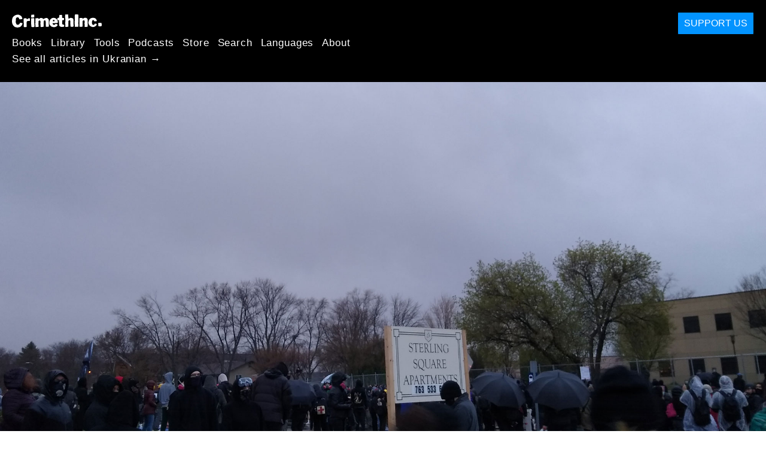

--- FILE ---
content_type: text/html; charset=utf-8
request_url: https://uk.crimethinc.com/2021/04/13/die-ermordung-von-daunte-wright-kooptation-und-revolte-ein-jahr-nach-dem-george-floyd-aufstand-was-hat-sich-geandert
body_size: 13720
content:
<!DOCTYPE html>
<html dir="ltr" lang="de" class="media-mode" prefix="og: http://ogp.me/ns#">
  <head>
    
  <!--
    ********************************************************************************************************
    I support your decision, I believe in change and hope you find just what it is that you are looking for.
    ********************************************************************************************************
  -->

<title>CrimethInc. : Die Ermordung von Daunte Wright: Kooptation und Revolte : Ein Jahr nach dem George-Floyd-Aufstand: Was hat sich geändert? </title>
<meta charset="utf-8">
<meta http-equiv="X-UA-Compatible" content="IE=edge">
<meta name="viewport" content="width=device-width, initial-scale=1, shrink-to-fit=no">

<link rel="pgpkey" type="application/pgp-keys" href="/key.pub">

<meta name="csrf-param" content="authenticity_token" />
<meta name="csrf-token" content="0ZR8HIhXHMrZUi8w6Pt5PkRcNa9ZgaeBSUwUP0HB1c2Rraiml3ZDx9O2Ck9fpStFZ0xPlXU5g-MNiCAjavVq0g" />

<!-- Search engines should use our meta tags for link previews -->
<meta name="robots" content="noydir">
<meta name="robots" content="noodp">

<!-- Chrome, Firefox OS and Opera -->
<meta name="theme-color" content="#000000">
<!-- Safari -->
<meta name="apple-mobile-web-app-status-bar-style" content="black">

<!-- General meta tags -->
<meta name="robots" content="index,follow">
<meta name="application-name" content="CrimethInc. : Die Ermordung von Daunte Wright: Kooptation und Revolte : Ein Jahr nach dem George-Floyd-Aufstand: Was hat sich geändert? ">
<meta name="description" content="Ein Jahr nach dem George-Floyd-Aufstand: Was hat sich verändert - und was können wir lernen? Bericht von Protest und Trauer in den Twin Cities.">
<meta name="generator" content="CrimethInc. Internet Rube Goldberg Machine 3000">
<meta name="author" content="CrimethInc. Ex-Workers Collective">

<!-- Google Site Verification for WebMaster tools -->
<!-- <meta name="google-site-verification" content="" /> -->

<!-- Social media support: Twitter Cards and Facebook (Open Graph) -->
<meta name="twitter:dnt" content="on">
<meta name="twitter:card" content="summary_large_image">
<meta name="twitter:site" content="@crimethinc">
<meta name="twitter:site:id" content="14884161">
<meta name="twitter:creator" content="@crimethinc">
<meta name="twitter:creator:id" content="14884161">
<meta name="twitter:url" content="https://uk.crimethinc.com/2021/04/13/die-ermordung-von-daunte-wright-kooptation-und-revolte-ein-jahr-nach-dem-george-floyd-aufstand-was-hat-sich-geandert" property="og:url">
<meta name="twitter:title" content="Die Ermordung von Daunte Wright: Kooptation und Revolte" property="og:title">
<meta name="twitter:description" content="Ein Jahr nach dem George-Floyd-Aufstand: Was hat sich verändert - und was können wir lernen? Bericht von Protest und Trauer in den Twin Cities." property="og:description">
<meta name="twitter:image" content="https://cdn.crimethinc.com/assets/articles/2021/04/13/header-a.jpg" property="og:image">
<meta property="og:site_name" content="CrimethInc.">
<meta property="og:type" content="article">

<!-- Feeds: RSS/Atom and JSON Feed -->
  <link rel="alternate" type="application/atom+xml" title="CrimethInc. : Die Ermordung von Daunte Wright: Kooptation und Revolte : Ein Jahr nach dem George-Floyd-Aufstand: Was hat sich geändert? " href="https://uk.crimethinc.com/feed" />
  <link rel="alternate" type="application/json" title="CrimethInc. : Die Ermordung von Daunte Wright: Kooptation und Revolte : Ein Jahr nach dem George-Floyd-Aufstand: Was hat sich geändert? " href="https://uk.crimethinc.com/feed.json" />

<!-- Canonical URLs -->

<!-- BIO -->
<link rel="me" href="mailto:help@crimethinc.com">
<link rel="author" href="/about" title="About CrimethInc.">

<!-- Site search -->
<link rel="search" type="application/opensearchdescription+xml" href="https://crimethinc.com/opensearch.xml" title="CrimethInc.">

<!-- Sitemap -->
<link rel="home" href="https://crimethinc.com">
<link rel="index" href="https://crimethinc.com/sitemap">

<!-- Browser hints -->
<link rel="dns-prefetch" href="https://assets.crimethinc.com">
<link rel="dns-prefetch" href="https://cdn.crimethinc.com">

  <!-- Fav and touch icons -->
  <link rel="shortcut icon" href="/favicon.ico" type="image/x-icon">
  <link rel="apple-touch-icon icon" href="/apple-touch-icon.png" sizes="180x180" type="image/png">
  <link rel="mask-icon" href="/logo.svg" sizes="any" color="#000000">

  <!-- Windows, IE and Edge -->
  <meta name="msapplication-TileImage" content="/assets/icons/icon-144x144-db990e10839d96d73fbea65084220a931c26303c71b51116e28a827459340b8e.png">
  <meta name="msapplication-TileColor" content="#000000">

  <meta name="msapplication-square70x70logo" content="/assets/icons/icon-150x150-0a640ae0ca69985cea7af37103321d66c4ec512fd14aebb15805c176730611f8.png">
  <meta name="msapplication-square150x150logo" content="/assets/icons/icon-70x70-09272eec03e5a3309fe3d4a6a612dc4a96b64ee3decbcad924e02c28ded9484e.png">
  <meta name="msapplication-wide310x150logo" content="/assets/icons/icon-310x150-9e4aeec27d6e1ffcc8758850e71675f8df9e0304a4f33d47e581beb45220e346.png">
  <meta name="msapplication-square310x310logo" content="/assets/icons/icon-310x310-1729fce0f599a470d45d5eb77482b256c417fc51b6590a5e669bea23437e27c4.png">

  <!-- Icons and stuff for more browsers via manifest.json -->
  <link rel="manifest" href="/manifest.json">


<!-- CSS -->
<link rel="stylesheet" href="/assets/2017-2b8abba6d8a2e79ddf40543b1b6fd3362a3b076d312340bc7b53607b0808a288.css" media="all" />

<style>

</style>





    

  </head>

  <body id="article">
    
    
    <header class="site-header" id="header">

  <span class="header-logo"><a href="/">CrimethInc.</a></span>

  <nav>
    <ul class="primary-navigation">
      <li class="nav-link"><a href="/books">Books</a></li>
      <li class="nav-link"><a href="/library">Library</a></li>
      <li class="nav-link"><a href="/tools">Tools</a></li>
      <li class="nav-link"><a href="/podcasts">Podcasts</a></li>
      <li class="nav-link"><a href="/store">Store</a></li>
      <li class="nav-link"><a href="/search">Search</a></li>
      <li class="nav-link"><a href="/languages">Languages</a></li>
      <li class="nav-link"><a href="/about">About</a></li>
    </ul>

      <ul>
        <li class="nav-link"><a href="/languages/ukrayinska-mova">See all articles in Ukranian →</a></li>
      </ul>
  </nav>

  <a class="button" href="/support">Support Us</a>
</header>



    <main>
      

  <article id="article--die-ermordung-von-daunte-wright-kooptation-und-revolte-ein-jahr-nach-dem-george-floyd-aufstand-was-hat-sich-geandert" class="h-entry" data-id="2456" data-published-at="1769044841">
    <header>
        <div class="article-image">
    <img class="u-photo" alt="" src="https://cdn.crimethinc.com/assets/articles/2021/04/13/header-a.jpg" />
  </div>


      <div class="meta">
        <div class="p-name ">
  

    <h1 class="p-x-title" id="die-ermordung-von-daunte-wright-kooptation-und-revolte-ein-jahr-nach-dem-george-floyd-aufstand-was-hat-sich-geandert">
      Die Ermordung von Daunte Wright: Kooptation und Revolte
    </h1>

      <span class="screen-reader-only visually-hidden sr-only"> : </span>

      <h2 class="p-x-subtitle">
        Ein Jahr nach dem George-Floyd-Aufstand: Was hat sich geändert? 
      </h2>

  
</div>

        

<time class="dt-published" datetime="2021-04-13">
    2021-04-13
</time>


          <div class="categories">
    <b class="badge">Categories:</b>

    <ul>
        <li><img class="icon-image" src="/assets/library/tags-5937defc0b5300a28e526975987497758ed02ac77cb9ec9ce47af63b04d525cd.png" /></li>
        <li><a rel="tag" class="p-category" href="/categories/current-events">Current Events</a></li>
    </ul>
  </div>

          <div class="localizations">
    <b class="badge">Localizations:</b>

    <ul>
        <li><img class="icon-image" src="/assets/library/localizations-f03e56af8212d33cb5dcac243cbe395c90e3fe18169f175008f1a829ebb9491d.png" /></li>
        <li><a href="/2021/04/13/the-murder-of-daunte-wright-co-optation-and-revolt-a-year-after-the-george-floyd-uprising-what-has-changed">English</a></li>
        <li><a href="/2021/04/13/el-asesinato-de-daunte-wright-cooptacion-y-revuelta-un-ano-despues-del-levantamiento-por-george-floyd-que-ha-cambiado">Español</a></li>
        <li><a href="/2021/04/13/lomicidio-di-daunte-wright-cooptazione-e-rivolta-un-anno-dopo-la-rivolta-di-george-floyd-cosa-e-cambiato">Italiano</a></li>
        <li><a href="/2021/04/19/o-assassinato-de-daunte-wright-cooptacao-e-revolta-um-ano-apos-a-revolta-de-george-floyd-o-que-mudou">Português Brasileiro</a></li>
    </ul>
  </div>

      </div>

      
    </header>

    <div class="e-content">
      <p>Am 11. April 2021 im Brooklyn Center, einem Vorort von Twin Cities: Der 20-jährige Schwarze Daunte Wright wird von einem Cop wegen angeblich abgelaufener Kennzeichen kontrolliert und ermordet. Mitten im Prozess gegen den Polizisten, der im vergangenen Mai George Floyd in Minneapolis ermordet hat, zeigt dieser Mord, dass sich die Situation für Schwarze Menschen, die von Polizeigewalt bedroht sind, seit Mai 2020 kaum verändert hat. Daraus lassen sich wichtige Schlüsse ziehen.</p>

<p>Kim Potter, die Polizistin, die Daunte Wright ermordet hat, war die Präsidentin der Brooklyn Center Police Officer’s Association; sie arbeitet <a href="https://kstp.com/news/bca-identifies-officer-in-daunte-wright-shooting/6073236/?cat=1">seit fast 25 Jahren</a> für die Abteilung. Obwohl der Bürgermeister von Brooklyn Center versucht hat, den Mord als Unfall darzustellen, ist auf den Aufnahmen der Body Cam zu sehen, wie sie mehrere Sekunden lang mit der Waffe hantiert, bevor sie ihn erschießt. Der Mord an Daunte Wright ist nicht das Ergebnis eines Mangels an Training, Erfahrung oder richtigen Protokollen. Es ist das vorhersehbare Ergebnis der Entsendung bewaffneter Söldner_innen, die ungestraft Gemeinschaften terrorisieren.</p>

<p>Officer Kim Potter und der Polizeichef von Brooklyn Center, Tim Gannon, sind heute zurückgetreten, aber das ändert nichts an der Wahrscheinlichkeit, dass sich solche Morde wiederholen werden. Es handelt sich hier nicht lediglich um einige faule Äpfel.</p>

<p>Die Demonstrationen des letzten Sommers gegen Polizeimorde wurden teilweise durch die Versprechen von Politiker_innen entschärft, Mittel für die Polizei zu kürzen. Keines dieser Versprechen hat zu einer wirklichen Veränderung geführt. Heute müssen diejenigen, die sich gegen Polizeimorde wehren, erkennen, dass der lehrreiche Präzedenzfall der Bewegungen von 2020 die tatsächliche <a href="https://crimethinc.com/2020/06/10/the-siege-of-the-third-precinct-in-minneapolis-an-account-and-analysis">Zerstörung des Dritten Reviers</a> durch die Bewegung von unten war, nicht irgendeine der reformistischen Bemühungen, die folgten. Die Abschaffung der Polizei wird nicht über die gleichen Kanäle erfolgen, die die Polizei überhaupt erst aufrechterhalten.</p>

<blockquote class="twitter-tweet " data-lang="en">
<a href="https://twitter.com/crimethinc/status/1381455817388531714">https://twitter.com/crimethinc/status/1381455817388531714</a></blockquote>
<script async="" src="//platform.twitter.com/widgets.js" charset="utf-8"></script>

<p>Die anarchistische Nachrichtenquelle <a href="https://schwarzerpfeil.de/2021/04/13/demonstrationen-in-solidaritaet-mit-der-rebellion-nach-dem-mord-an-daunte-wright-durch-die-polizei-wachsen-trotz-ausgangssperre-und-nationalgarde/">It’s Going Down</a> bietet einen Überblick über die Solidaritätsdemonstrationen, die im ganzen Land als Reaktion auf den Mord an Daunte Wright stattgefunden haben. Während sich die unmittelbaren Bedingungen, die Zehntausende dazu veranlassten, im Mai und Juni 2020 in den offenen Kampf gegen die Polizei zu ziehen, mit dem Ende der Trump-Administration und dem Rückgang der Pandemie verschoben haben, hat sich die konfrontative Herangehensweise, die die Menschen im letzten Sommer anwandten, normalisiert und die Bandbreite der Taktiken, die weithin <a href="https://crimethinc.com/2012/03/27/the-illegitimacy-of-violence-the-violence-of-legitimacy">als legitim angesehen</a> werden, erweitert. Dies stellt eine neue Basis für Kämpfe gegen weiße Vorherrschaft und Polizeigewalt dar.</p>

<p>Im folgenden Bericht aus Minneapolis lassen wir die Ereignisse der letzten 48 Stunden Revue passieren, darunter auch die Mahnwache zum Gedenken an Daunte Wright.</p>

<hr />

<p>Ein kalter, regnerischer Frühling in Minnesota. Ein junges Paar geht aus, eine Verkehrskontrolle, ein Leben. Daunte Wright, 20 Jahre alt, angehalten wegen abgelaufener Kennzeichen, ermordet vom Staat. Auf der offiziellen Pressekonferenz, zusätzlich zur Veröffentlichung der Bodycam-Aufnahmen, behauptet Mike Elliot, der erste afroamerikanische Bürgermeister des Vororts Brooklyn Center, dass die Beamtin, Kim Potter, einen „tragischen“ Fehler gemacht hat, indem sie beabsichtigte, ihren Taser abzufeuern, aber stattdessen ihre Pistole in einer „versehentlichen Entladung“ abfeuerte. Ein weiterer Unfall für die Polizei – und ein weiterer Tod für die Bevölkerung.</p>

<p>Jamar Clark, 16. November 2015—<br /> 
Philando Castile, 6. Juli 2016—<br /> 
George Floyd, 28. Mai 2020—<br /> 
Daunte Wright, 12. April 2021</p>

<p>Alles junge Schwarze Männer, alle aus Minnesota, alle aus Hennepin County, alle von der Polizei ermordet.</p>

<p>Während Daunte Wright seinen Tag verbrachte, ohne zu wissen, dass es sein letzter sein würde, verfolgten Menschen im ganzen Land den Prozess gegen den Mörder von George Floyd. Als die Polizistin ihn anhielt, war die Staatsanwaltschaft unter der Leitung des Generalstaatsanwalts von Minnesota, Keith Ellison, gerade dabei, ihren Fall vor den Geschworenen abzuschließen.</p>

<p>Als erster Muslim, der in ein nationales Amt gewählt wurde, repräsentiert Keith Ellison das Bestmögliche, was das Wahlrecht zu bieten hat und gehört zum progressivste Teil der Demokratischen Partei. Sein Sohn, Jeremiah Ellison, führt die Forderung im Stadtrat von Minneapolis an, der Polizei die Mittel zu kürzen; seine Ex-Frau sitzt im Schulausschuss und setzt einen neuen Plan durch, um die <a href="https://en.wikipedia.org/wiki/Achievement_gaps_in_the_United_States">Leistungslücke</a> in Minnesota anzugehen. Ellison ist ein Freund der Arbeiter_innenschaft und wird von der Farmer Labor Partei, Minnesota DFL, unterstützt. Die Democratic Socialists of America <a href="https://www.dsausa.org/democratic-left/keith_ellison_for_democratic_national_committee_chair_dl/">unterstützten ihn</a> bei seiner Bewerbung um den Vorsitz der Demokratischen Partei im Jahr 2017.</p>

<p>Die Gemeinschaft erhob sich als Reaktion auf den Mord. Viele Menschen gingen am Sonntagabend auf die Straße, allen voran Ortsansässige und junge Leute. Die Polizei reagierte mit harter Hand: Sie griff die Demonstrierenden mit Tränengas, Gummigeschossen und Schlagstöcken an und feuerte wahllos in Richtung der Wohnungen und einkommensschwachen Häuser rund um die Polizeistation in Brooklyn Center. Die Anwohnenden wehrten sich, wütend über diese eklatante Missachtung ihrer Sicherheit. Bis in die Nacht hinein tobten erbitterte Kämpfe, die örtlichen Geschäfte brannten. Am nächsten Morgen verbreitete sich die Nachricht, dass die Familie von Daunte Wright eine Mahnwache für 19 Uhr am Montagabend an der Kreuzung Kathrene Drive und 63rd einberufen hatte, wo die Polizei Daunte vor den Augen seiner Freundin niedergeschossen hatte.</p>

<p>Der Staat reagierte mit einer Ausgangssperre, die um 19 Uhr begann und bis 6 Uhr morgens dauerte. Die Mahnwache wurde auf 18 Uhr verlegt.</p>

<p>Seit 2020 haben Gegner_innen von Polizeigewalt eine autonome Zone am <a href="https://crimethinc.com/2020/07/06/july-4-in-minneapolis-the-logic-of-autonomous-organizing-celebrating-the-revolt-of-may-28">George Floyd Square</a> aufrechterhalten. In den Tagen nach der Ermordung von George Floyd errichteten Menschen eine hölzerne Skulptur einer erhobenen Faust auf dem Platz, als dieser der Brennpunkt des Widerstandes war. Seitdem wird die George Floyd Square Autonomous Zone von der Community und anderen Gruppen als Raum für die Organisierung vor Ort und in ganz Minnesota verteidigt. Die Verteidiger_innen der George Floyd Square Autonomous Zone brachten die Skulptur der Faust zur Mahnwache in Erinnerung an Daunte Wright mit, die für die kollektive Verteidigung aller Schwarzen Leben und den Widerstand gegen das System, das sie nimmt, steht.</p>

<figure class="portrait">
<img src="https://cdn.crimethinc.com/assets/articles/2021/04/13/1.jpg" />   <figcaption>
    <p>Die Faust vom George Floyd Square.</p>
  </figcaption>
</figure>

<p>Trauernde versammelten sich aus dem gesamten Großraum der Twin Cities und strömten zur Polizeistation in Brooklyn Center. Anwohner_innen, die über die Tränengaseinsätze der Polizei und die Beschießung ihrer Häuser mit Gummigeschossen wütend waren, gingen trotz des eisigen Regens zu Hunderten auf die Straße. Der Protest schwoll bis 20 Uhr auf über 1000 Teilnehmende an; das Polizeirevier wurde umstellt. Hunderte weitere Demonstrierende umkreisten das Gebiet in ihren Autos, hupten, blockierten den Verkehr und behinderten die Polizei beim Aufmarsch ihrer Kräfte. Die Menge zündete Feuerwerkskörper; die Behörden befürchteten einen weiteren totalen Kontrollverlust.</p>

<p>Der Bürgermeister Mike Elliot forderte den demokratischen Gouverneur von Minnesota auf, die Nationalgarde und Beamt_innen aus anderen lokalen Zuständigkeitsbereichen hinzuzuziehen. Im Vorfeld des Urteils im Mordprozess um George Floyd war ein Notfallplan ausgearbeitet worden, der den Einsatz von über 1000 Soldat_innen der Nationalgarde vorsah. Nun, als die Nacht herein brach und die Bewohner_innen der überwiegend Schwarzen Gemeinschaft mit niedrigem Einkommen ihrer Trauer und Wut Luft machten, beschlossen die progressiven Staatsdemokrat_innen, die volle Macht und Wut der Nationalgarde und einer Armee von lokalen Beamt_innen zu entfesseln.</p>

<figure class="">
<img src="https://cdn.crimethinc.com/assets/articles/2021/04/13/2.jpg" />   <figcaption>
    <p>Menschen versammeln sich zur Mahnwache für Daunte Wright.</p>
  </figcaption>
</figure>

<p>Mit Schlagstöcken marschierend, griff die Polizei Trauernde und Presse gleichermaßen an, feuerte Gas und Gummigeschosse ab und schlug Köpfe mit methodischer Wut ein, um die Demonstrierenden zu zerstreuen, während gepanzerte Fahrzeuge eine Absperrung errichteten. Hunderte wurden auseinandergetrieben. Demonstrierende in ihren Autos wurden verfolgt und verhaftet. Immer , wenn die Polizei ein Auto anhielt, umzingelten sie es und richteten Sturmgewehre in das Gesicht des Fahrers*der Fahrerin.</p>

<p>Inmitten des Chaos tauchten gegen 23 Uhr Bürgermeister Mike Elliot und Generalstaatsanwalt Keith Ellison auf, um sich an die Menge zu wenden.</p>

<p>Flankiert von Gardist_innen, Bereitschaftspolizist_innen und privaten bewaffneten Sicherheitsleuten, wandten sich die Vertreter des Staates an die Demonstrierenden. „Wir hören euch, bitte geht nach Hause“, flehte Bürgermeister Mike Elliot, der einen Helm in Militärqualität trug und im eiskalten Regen schwitzte.</p>

<p>„Schafft eure Schweine von den Straßen!“, antworteten wütende Trauernde.</p>

<p>„Das geht nicht, wir müssen – alle müssen – nach Hause gehen. Wir hören euch!“, flehte Elliot.</p>

<p>Keith Ellison schaltete sich ein. „Ihr wisst, wo ich heute war. Ihr wisst, dass der Gerechtigkeit Genüge getan werden wird.“</p>

<p>„So wie die Gerechtigkeit, die du für Floyd bekommst? Wir haben hier draußen gerade einen weiteren Mann verloren!“, kam die Antwort.</p>

<p>„Hört zu, der Gerechtigkeit wird Genüge getan, die Ausgangssperre wurde ausgerufen und ihr müsst alle wieder nach Hause gehen! Wir wollen keine weiteren Opfer, wir wollen keine weiteren Märtyrer_innen, wir wollen nicht, dass hier draußen heute Nacht noch jemand verletzt wird!“ Ellison zog sich hinter die Polizeikette zurück.</p>

<figure class="video-container ">
  <iframe credentialless="" allowfullscreen="" referrerpolicy="no-referrer-when-downgrade" sandbox="allow-scripts allow-same-origin" allow="accelerometer 'none'; ambient-light-sensor 'none'; autoplay 'none'; battery 'none'; bluetooth 'none'; browsing-topics 'none'; camera 'none'; ch-ua 'none'; display-capture 'none'; domain-agent 'none'; document-domain 'none'; encrypted-media 'none'; execution-while-not-rendered 'none'; execution-while-out-of-viewport 'none'; gamepad 'none'; geolocation 'none'; gyroscope 'none'; hid 'none'; identity-credentials-get 'none'; idle-detection 'none'; keyboard-map 'none'; local-fonts 'none'; magnetometer 'none'; microphone 'none'; midi 'none'; navigation-override 'none'; otp-credentials 'none'; payment 'none'; picture-in-picture 'none'; publickey-credentials-create 'none'; publickey-credentials-get 'none'; screen-wake-lock 'none'; serial 'none'; speaker-selection 'none'; sync-xhr 'none'; usb 'none'; web-share 'none'; window-management 'none'; xr-spatial-tracking 'none'" csp="sandbox allow-scripts allow-same-origin;" src="https://www.youtube-nocookie.com/embed/37XkPxHAk3g" frameborder="0" loading="lazy"></iframe>
  <figcaption class="caption video-caption video-caption-youtube">
    <p>„Wir brauchen nicht noch mehr Märtyrer_innen.“ Eine subtile Drohung von Generalstaatsanwalt Keith Ellison.</p>
  </figcaption>
</figure>

<p><em>Wir brauchen nicht noch mehr Märtyrer_innen.</em> In diesem Austausch hat Generalstaatsanwalt Ellison alles gesagt, was man über elektoralen Reformismus und den Staat wissen muss. Er möchte uns glauben machen, dass er selbst als Generalstaatsanwalt, der an der Seite des Bürgermeisters steht, keine Autorität über die Polizei oder die Nationalgarde hat. Seine Aussage war eine Drohung, die andeutete, dass tödliche Gewalt angewandt werden würde, um die Ausgangssperre durchzusetzen, wenn es nötig ist und dass er nichts tun kann, um es zu stoppen – oder aber, dass er sich entscheidet, <em>es nicht zu tun</em>.</p>

<hr />

<p>Dies hilft zu erklären, warum Demonstrierende weiterhin Taktiken anwenden, die selbst im Angesicht von koordinierter staatlicher Gewalt Druck ausüben können. Am Abend des 11. April waren mindestens 52 Geschäfte im gesamten Gebiet der Twin Cities von Vandalismus oder Plünderungen betroffen. In der Nacht zum 12. April wurden erneut Dutzende von Geschäften verwüstet und geplündert, darunter eine Target-Filiale, ein Handyladen, ein Dollar Tree in einer Strip Mall, in der alle Läden geplündert wurden, sowie mehrere andere Ziele in Uptown Minneapolis und weitere Strip Malls.</p>

<blockquote class="twitter-tweet " data-lang="en">
<a href="https://twitter.com/crimethinc/status/1381813459092959237">https://twitter.com/crimethinc/status/1381813459092959237</a></blockquote>
<script async="" src="//platform.twitter.com/widgets.js" charset="utf-8"></script>

<p>Am Ende sind nur wir die Gerechtigkeit. Wir sind diejenigen, die bestimmen müssen, womit die Polizei davonkommt und welche Konsequenzen sie und die Regierung, die sie bezahlt, zu tragen haben – nicht die Gerichte, die von demselben System geleitet werden, das sie aussendet, um uns anzugreifen.</p>

<p>Wir erheben uns in Brooklyn Center. Wir erheben uns auf dem George Floyd Square. Wir erheben uns überall.</p>

<p>Das Urteil im Mordfall George Floyd ist gefallen – genau wie im Fall von Jamar Clark, Philando Castile und Daunte Wright. Dies waren keine Unfälle, sondern das unvermeidliche Ergebnis der rassistischen Gewalt im Kern der regierenden Institutionen dieser Gesellschaft. Wir müssen diese Institutionen und die Ordnung, die sie aufrechterhalten, abschaffen. Jede Person, die sich dem in den Weg stellt, macht sich mitschuldig am Mord.</p>

<hr />

<p>Übersetzung von <a href="https://schwarzerpfeil.de/2021/04/15/die-ermordung-von-daunte-wright-kooptation-und-revolte-ein-jahr-nach-dem-george-floyd-aufstand-was-hat-sich-geaendert/">SchwarzerPfeil</a></p>



      
    </div>

    <footer>
        <div class="social">
    <h2 class="share-btns-heading">Share this article</h2>

    <ul class="social-links"><li class="social-link"><a class="link-domain-email" target="_blank" rel="noopener" href="mailto:?subject=CrimethInc.— Die Ermordung von Daunte Wright: Kooptation und Revolte : Ein Jahr nach dem George-Floyd-Aufstand: Was hat sich geändert? &amp;body=Die Ermordung von Daunte Wright: Kooptation und Revolte : Ein Jahr nach dem George-Floyd-Aufstand: Was hat sich geändert?  https%3A%2F%2Fdv.crimethinc.com%2F2021%2F04%2F13%2Fdie-ermordung-von-daunte-wright-kooptation-und-revolte-ein-jahr-nach-dem-george-floyd-aufstand-was-hat-sich-geandert">Share on Email</a></li><li class="social-link"><a class="link-domain-bluesky" target="_blank" rel="noopener" href="https://bsky.app/intent/compose?text=Die Ermordung von Daunte Wright: Kooptation und Revolte : Ein Jahr nach dem George-Floyd-Aufstand: Was hat sich geändert?  https%3A%2F%2Fdv.crimethinc.com%2F2021%2F04%2F13%2Fdie-ermordung-von-daunte-wright-kooptation-und-revolte-ein-jahr-nach-dem-george-floyd-aufstand-was-hat-sich-geandert — @crimethinc.com ">Share on Bluesky</a></li><li class="social-link"><a class="link-domain-mastodon" target="_blank" rel="noopener" href="http://mastodon.social/share?text=Die Ermordung von Daunte Wright: Kooptation und Revolte : Ein Jahr nach dem George-Floyd-Aufstand: Was hat sich geändert?  https%3A%2F%2Fdv.crimethinc.com%2F2021%2F04%2F13%2Fdie-ermordung-von-daunte-wright-kooptation-und-revolte-ein-jahr-nach-dem-george-floyd-aufstand-was-hat-sich-geandert">Share on Mastodon</a></li><li class="social-link"><a class="link-domain-threads" target="_blank" rel="noopener" href="https://threads.net/intent/post?text=Die Ermordung von Daunte Wright: Kooptation und Revolte : Ein Jahr nach dem George-Floyd-Aufstand: Was hat sich geändert?  https%3A%2F%2Fdv.crimethinc.com%2F2021%2F04%2F13%2Fdie-ermordung-von-daunte-wright-kooptation-und-revolte-ein-jahr-nach-dem-george-floyd-aufstand-was-hat-sich-geandert — @crimethincredux">Share on Threads</a></li><li class="social-link"><a class="link-domain-facebook" target="_blank" rel="noopener" href="https://www.facebook.com/sharer?u=https%3A%2F%2Fdv.crimethinc.com%2F2021%2F04%2F13%2Fdie-ermordung-von-daunte-wright-kooptation-und-revolte-ein-jahr-nach-dem-george-floyd-aufstand-was-hat-sich-geandert">Share on Facebook</a></li><li class="social-link"><a class="link-domain-tumblr" target="_blank" rel="noopener" href="http://tumblr.com/widgets/share/tool?canonicalUrl=https://dv.crimethinc.com/2021/04/13/die-ermordung-von-daunte-wright-kooptation-und-revolte-ein-jahr-nach-dem-george-floyd-aufstand-was-hat-sich-geandert&amp;amp;caption=Die%20Ermordung%20von%20Daunte%20Wright%3A%20Kooptation%20und%20Revolte&amp;amp;content=https://cdn.crimethinc.com/assets/articles/2021/04/13/header-a.jpg">Share on Tumblr</a></li></ul>
  </div>

        <div class="categories">
    <b class="badge">Categories:</b>

    <ul>
        <li><img class="icon-image" src="/assets/library/tags-5937defc0b5300a28e526975987497758ed02ac77cb9ec9ce47af63b04d525cd.png" /></li>
        <li><a rel="tag" class="p-category" href="/categories/current-events">Current Events</a></li>
    </ul>
  </div>

        <div class="tags">
    <b class="badge">Tags:</b>

    <ul>
        <li><a rel="tag" class="p-category" href="/tags/polizei">Polizei</a></li>
        <li><a rel="tag" class="p-category" href="/tags/minneapolis">Minneapolis</a></li>
        <li><a rel="tag" class="p-category" href="/tags/polizeigewalt">polizeigewalt</a></li>
    </ul>
  </div>


      <div>
        <ul class="pagination">
            <li class="page">
              <a href="/2021/04/13/die-ermordung-von-daunte-wright-kooptation-und-revolte-ein-jahr-nach-dem-george-floyd-aufstand-was-hat-sich-geandert">&lsaquo; Previous: Die Ermordung von Daunte Wright: Kooptation und Revolte</a>
            </li>

            <li class="page">
              <a href="/2021/04/15/cio-che-il-lavoro-ci-ruba-giornata-del-ruba-qualcosa-dal-lavoro-2021">Ciò che il lavoro ci ruba: Next &rsaquo;</a>
            </li>
        </ul>
      </div>
    </footer>

      <div class="related-articles">
    <h1 class="related-articles-heading">Related Articles</h1>

      <div class="related-articles-category">
        <h2 class="related-articles-category-heading"><a href="/categories/current-events">Current Events</a></h2>

        <div class="row">

              <div class="related-article column column-one-third">

              <a href="/2026/01/17/demonstrators-mark-the-oakland-federal-building-as-a-site-of-ice-operations"><img class="related-article-image" alt="" src="https://cdn.crimethinc.com/assets/articles/2026/01/17/header.jpg" /></a>

            <header class="article-titles">
              <h2 class="p-x-title"><a href="/2026/01/17/demonstrators-mark-the-oakland-federal-building-as-a-site-of-ice-operations"><p>Demonstrators Mark the Oakland Federal Building as a Site of ICE Operations</p>
</a></h2>

            </header>
            </div>

              <div class="related-article column column-one-third">

              <a href="/2026/01/15/rapid-response-networks-in-the-twin-cities-a-guide-to-an-updated-model"><img class="related-article-image" alt="" src="https://cdn.crimethinc.com/assets/articles/2026/01/15/a/header.jpg" /></a>

            <header class="article-titles">
              <h2 class="p-x-title"><a href="/2026/01/15/rapid-response-networks-in-the-twin-cities-a-guide-to-an-updated-model"><p>Rapid Response Networks in the Twin Cities</p>
</a></h2>

                <h3 class="p-x-subtitle"><a href="/2026/01/15/rapid-response-networks-in-the-twin-cities-a-guide-to-an-updated-model"><p>A Guide to an Updated Model</p>
</a></h3>
            </header>
            </div>

              <div class="related-article column column-one-third third-related-article">

              <a href="/2026/01/15/north-minneapolis-chases-out-ice-a-firsthand-account-of-the-response-to-another-ice-shooting"><img class="related-article-image" alt="" src="https://cdn.crimethinc.com/assets/articles/2026/01/15/1.jpg" /></a>

            <header class="article-titles">
              <h2 class="p-x-title"><a href="/2026/01/15/north-minneapolis-chases-out-ice-a-firsthand-account-of-the-response-to-another-ice-shooting"><p>North Minneapolis Chases Out ICE</p>
</a></h2>

                <h3 class="p-x-subtitle"><a href="/2026/01/15/north-minneapolis-chases-out-ice-a-firsthand-account-of-the-response-to-another-ice-shooting"><p>A Firsthand Account of the Response to Another ICE Shooting</p>
</a></h3>
            </header>
            </div>
          </div>
        </div>

    </div>
  </div><!-- .related-articles -->

</article>

    </main>

    <footer id="site-footer">
  <div class="footer-sections">
    <nav class="footer-section footer-section-nav">
  <div class="footer-section-container">

    <h1>Site Map</h1>

    <dl>
      <dt class="nav-label nav-label-articles">
        <a href="/library">Articles</a>
        <b><a href="/feed">RSS</a></b>
      </dt>
      <dd>
          <a href="/categories/arts">Arts</a>
          <a href="/categories/adventure">Adventure</a>
          <a href="/categories/analysis">Analysis</a>
          <a href="/categories/current-events">Current Events</a>
          <a href="/categories/history">History</a>
          <a href="/categories/how-to">How To</a>
          <a href="/categories/news">News</a>
          <a href="/categories/technology">Technology</a>
      </dd>

      <dt class="nav-label nav-label-articles">
        <a href="/tools">Tools</a>
      </dt>
      <dd>
          <a href="/zines">Zines</a>
          <a href="/journals">Journals</a>
          <a href="/posters">Posters</a>
          <a href="/stickers">Stickers</a>
          <a href="/videos">Videos</a>
          <a href="/music">Music</a>
          <a href="/logos">Logos</a>
          <a href="/tce">To Change Everything</a>
          <a href="/steal-something-from-work-day">Steal Something from Work Day</a>
      </dd>

      <dt class="nav-label nav-label-books"><a href="/books">Books</a></dt>
      <dd>
          <a href="/books/from-democracy-to-freedom">From Democracy to Freedom</a>
          <a href="/books/contradictionary">Contradictionary</a>
          <a href="/books/work">Work</a>
          <a href="/books/expect-resistance">Expect Resistance</a>
          <a href="/books/recipes-for-disaster">Recipes for Disaster</a>
          <a href="/books/days-of-war-nights-of-love">Days of War Nights of Love</a>
          <a href="/books/no-wall-they-can-build">No Wall They Can Build</a>
          <a href="/books/off-the-map">Off the Map</a>
      </dd>

      <dt class="nav-label nav-label-podcast">
        <a href="/podcasts">Podcast</a>
        <b><a href="/podcast/feed">RSS</a></b>
      </dt>
      <dd>
          <a href="/podcasts/the-ex-worker">The Ex-Worker</a>
          <a href="/podcasts/no-wall-they-can-build">No Wall They can Build</a>
          <a href="/podcasts/the-hotwire">The Hotwire</a>
      </dd>

      <dt class="nav-label nav-label-store"><a href="/store">Store</a></dt>
      <dd>
        <a href="/store">Books, Posters, Stickers, and more…</a>
      </dd>

      <dt class="nav-label nav-label-languages" id="languages"><a href="/languages">Languages</a></dt>
      <dd>
          <a href="/languages/english">English</a>
          <a href="/languages/espa%C3%B1ol">Español</a>
          <a href="/languages/italiano">Italiano</a>
          <a href="/languages/deutsch">Deutsch</a>
          <a href="/languages/fran%C3%A7ais">Français</a>
          <a href="/languages/portugu%C3%AAs-brasileiro">Português Brasileiro</a>
          <a href="/languages/%D1%80%D1%83%D1%81%D1%81%D0%BA%D0%B8%D0%B9">Русский</a>
          <a href="/languages/polski">Polski</a>
          <a href="/languages/suomi">Suomi</a>
          <a href="/languages/%CE%B5%CE%BB%CE%BB%CE%B7%CE%BD%CE%B9%CE%BA%CE%AC">Ελληνικά</a>
          <a href="/languages/%D0%B1%D1%8A%D0%BB%D0%B3%D0%B0%D1%80%D1%81%D0%BA%D0%B8">Български</a>
          <a href="/languages/%E6%97%A5%E6%9C%AC%E8%AA%9E">日本語</a>
          <a href="/languages/bahasa-indonesia">Bahasa Indonesia</a>
          <a href="/languages/%E4%B8%AD%E6%96%87">中文</a>
          <a href="/languages/%C4%8De%C5%A1tina">čeština</a>
          <a href="/languages/magyar">Magyar</a>
          <a href="/languages/%D9%81%D8%A7%D8%B1%D8%B3%DB%8C">فارسی</a>
          <a href="/languages/t%C3%BCrk%C3%A7e">Türkçe</a>
          <a href="/languages/nederlands">Nederlands</a>
          <a href="/languages/euskara">Euskara</a>
          <a href="/languages/srpskohrvatski">Srpskohrvatski</a>
          <a href="/languages/%ED%95%9C%EA%B5%AD%EC%96%B4">한국어</a>
          <a href="/languages/rom%C3%A2n%C4%83">Română</a>
          <a href="/languages/%E0%A6%AC%E0%A6%BE%E0%A6%82%E0%A6%B2%E0%A6%BE">বাংলা</a>
          <a href="/languages/svenska">Svenska</a>
          <a href="/languages/%D8%A7%D9%8E%D9%84%D9%92%D8%B9%D9%8E%D8%B1%D9%8E%D8%A8%D9%90%D9%8A%D9%8E%D9%91%D8%A9%D9%8F%E2%80%8E">اَلْعَرَبِيَّةُ‎</a>
          <a href="/languages/dansk">Dansk</a>
          <a href="/languages/%D7%A2%D6%B4%D7%91%D6%B0%D7%A8%D6%B4%D7%99%D7%AA">עִבְרִית</a>
          <a href="/languages/%E0%B8%A0%E0%B8%B2%E0%B8%A9%E0%B8%B2%E0%B9%84%E0%B8%97%E0%B8%A2">ภาษาไทย</a>
          <a href="/languages/%D1%83%D0%BA%D1%80%D0%B0%D1%97%D0%BD%D1%81%D1%8C%D0%BA%D0%B0-%D0%BC%D0%BE%D0%B2%D0%B0">українська мова</a>
          <a href="/languages/ti%E1%BA%BFng-vi%E1%BB%87t">Tiếng Việt</a>
          <a href="/languages/catal%C3%A0">Català</a>
          <a href="/languages/%DE%8B%DE%A8%DE%88%DE%AC%DE%80%DE%A8">ދިވެހި</a>
          <a href="/languages/gallego">Gallego</a>
          <a href="/languages/kurmanc%C3%AE">Kurmancî</a>
          <a href="/languages/norsk">Norsk</a>
          <a href="/languages/%E1%9C%8F%E1%9C%92%E1%9C%83%E1%9C%85%E1%9C%94-%E1%9C%86%E1%9C%84%E1%9C%8E%E1%9C%93%E1%9C%84%E1%9C%94">ᜏᜒᜃᜅ᜔ ᜆᜄᜎᜓᜄ᜔</a>
      </dd>
    </dl>
  </div>
</nav>

    <div class="footer-section footer-section-about">
  <div class="footer-section-container">

    <div class="about-us">
      <h1 class="about-us-heading">About CrimethInc.</h1>

      <div class="about-us-description">
        <p>CrimethInc. is a rebel alliance—a decentralized network pledged to anonymous collective action—a breakout from the prisons of our age. We strive to reinvent our lives and our world according to the principles of self-determination and mutual aid.</p>

<p>We believe that you should be free to dispose of your limitless potential on your own terms: that no government, market, or ideology should be able to dictate what your life can be. If you agree, <em>let’s do something about it.</em></p>

      </div>

      <p class="about-us-link">
        <a href="/about">More about CrimethInc. →</a>
      </p>
    </div>

    <div class="first-time">
      <div class="first-time-description">
        <p>Is this your first time hearing about CrimethInc.?</p>

      </div>

      <p class="first-time-link">
        <a href="/start">Start here. →</a>
      </p>
    </div>

    <!--
    <div class="support-site">
      <a class="support-site button" href="/support">Support this site</a>
    </div>
    -->

  </div>
</div>

    <div class="footer-section footer-section-contact">
  <div class="footer-section-container">

    <div id="subscribe" class="newsletter-signup">
  <div id="mc_embed_signup"><!-- Begin MailChimp Signup Form -->

    <h1 class="newsletter-signup-label">Email Updates</h1>
    <div class="newsletter-signup-description"><p>Sign up here to receive regular email updates. <em>(Processed by Mailchimp.)</em></p>
</div>

    <form id="mc-embedded-subscribe-form" class="newsletter-signup-form validate" action="//crimethinc.us2.list-manage.com/subscribe/post?u=cb48383602b7373f496e9ba33&amp;amp;id=344714b249" accept-charset="UTF-8" method="post"><input type="hidden" name="authenticity_token" value="R_gwxozYoAiAPJ-gzEn1l6qa12AfDAEAQvWYopYnJMWeita8pTux6WsiJietkYOHaXiZCbh2jXjMo03KuAAOlg" autocomplete="off" />
        <div class="mc-field-group">
          <label class="screen-reader-only form-label" for="mce-EMAIL">What’s your email address?</label>
          <input name="EMAIL" id="mce-EMAIL" placeholder="What’s your email address?" class="simple-field" type="email" />
        </div>

        <div class="mc-field-group">
          <label class="screen-reader-only form-label" for="mce-MMERGE3">You want a lot of emails? Or a little?</label>

          <select name="MMERGE3" class="required" id="mce-MMERGE3">
            <option value="Every little thing. (Many emails)">Every little thing. (Many emails)</option>
            <option value="Just the big stuff! (Fewer emails)">Just the big stuff! (Fewer emails)</option>
          </select>
        </div>

        <div id="mce-responses" class="clear screen-reader-only">
          <div class="response" id="mce-error-response">  </div>
          <div class="response" id="mce-success-response"></div>
        </div>

        <button name="subscribe" type="submit" id="mc-embedded-subscribe">Sign Up</button>

        <!-- real people should not fill this in and expect good things - do not remove this or risk form bot signups-->
        <div id="a-thing-with-an-id" style="position: absolute; left: -5000px;" aria-hidden="true"><input type="text" name="b_cb48383602b7373f496e9ba33_344714b249" tabindex="-1" value="" autocomplete="off"></div>
</form>
  </div><!--End mc_embed_signup-->
</div><!-- #subscribe.newsletter-signup -->

    <div id="social" class="social">
  <h1>Find Us Elsewhere</h1>
  <p>Keep up with our activities on the following additional platforms.</p>


  <ul class="social-links">
      <li class="social-link">
        <a class="link-name-crimethinc-on-mastodon link-domain-todon" target="_blank" rel="me noopener" href="https://todon.eu/@CrimethInc">CrimethInc. on Mastodon</a>
      </li>
      <li class="social-link">
        <a class="link-name-crimethinc-on-facebook link-domain-facebook" target="_blank" rel="me noopener" href="https://facebook.com/To-Change-Everything-103734818122357">Crimethinc. on Facebook</a>
      </li>
      <li class="social-link">
        <a class="link-name-crimethinc-on-instagram link-domain-instagram" target="_blank" rel="me noopener" href="https://instagram.com/crimethincredux">Crimethinc. on Instagram</a>
      </li>
      <li class="social-link">
        <a class="link-name-crimethinc-on-bluesky link-domain-bsky" target="_blank" rel="me noopener" href="https://bsky.app/profile/crimethinc.com">Crimethinc. on Bluesky</a>
      </li>
      <li class="social-link">
        <a class="link-name-crimethinc-on-github link-domain-github" target="_blank" rel="me noopener" href="https://github.com/crimethinc">CrimethInc. on Github</a>
      </li>
      <li class="social-link">
        <a class="link-name-crimethinc-on-tumblr link-domain-tumblr" target="_blank" rel="me noopener" href="https://crimethinc.tumblr.com">CrimethInc. on Tumblr</a>
      </li>
      <li class="social-link">
        <a class="link-name-crimethinc-on-bandcamp link-domain-bandcamp" target="_blank" rel="me noopener" href="https://crimethinc.bandcamp.com">CrimethInc. on Bandcamp</a>
      </li>
      <li class="social-link">
        <a class="link-name-crimethinc-on-telegram link-domain-telegram" target="_blank" rel="me noopener" href="https://t.me/ExWorkers">CrimethInc. on Telegram</a>
      </li>
      <li class="social-link">
        <a class="link-name-crimethinc-on-tiktok link-domain-tiktok" target="_blank" rel="me noopener" href="https://tiktok.com/@crimethinc">Crimethinc. on TikTok</a>
      </li>
      <li class="social-link">
        <a class="link-name-crimethinc-on-peertube link-domain-kolektiva" target="_blank" rel="me noopener" href="https://kolektiva.media/a/crimethinc">CrimethInc. on Peertube</a>
      </li>
      <li class="social-link">
        <a class="link-name-crimethinc-on-youtube link-domain-youtube" target="_blank" rel="me noopener" href="https://youtube.com/@crimethincexworkerscollective">CrimethInc. on YouTube</a>
      </li>
      <li class="social-link">
        <a class="link-name-crimethinc-on-reddit link-domain-reddit" target="_blank" rel="me noopener" href="https://reddit.com/r/CrimethInc">CrimethInc. on Reddit</a>
      </li>
      <li class="social-link">
        <a class="link-name-crimethinccom-articles-rss-feed link-domain-crimethinc" target="_blank" rel="me noopener" href="https://crimethinc.com/feed">CrimethInc.com Articles RSS feed</a>
      </li>
  </ul>

  <form class="article-archives-search-form" action="/search" accept-charset="UTF-8" method="get">
  <label class="screen-reader-only" for="q">Search Archives…</label>
  <input type="search" name="q" id="q" placeholder="Search Archives…" class="simple-field" autocomplete="off" />
</form>
</div>


  </div>
</div>

  </div>


  <div rel="license" class="license">
    <p>If your heart is free, the ground you stand on is liberated territory. Defend it.</p>
  </div>
</footer>

  </body>
</html>
